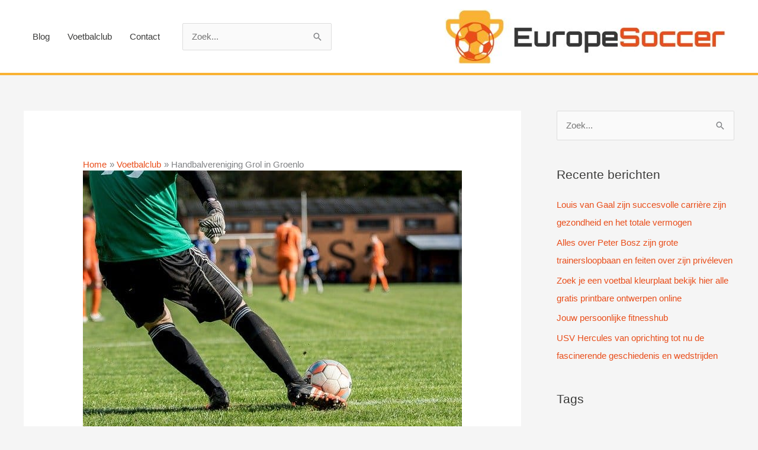

--- FILE ---
content_type: text/html; charset=UTF-8
request_url: https://www.europesoccer.nl/handbalvereniging-grol-in-groenlo/
body_size: 10733
content:
<!DOCTYPE html>
<html lang="nl-NL">
<head>
<meta charset="UTF-8">
<meta name="viewport" content="width=device-width, initial-scale=1">
	<link rel="profile" href="https://gmpg.org/xfn/11"> 
	<meta name='robots' content='index, follow, max-image-preview:large, max-snippet:-1, max-video-preview:-1' />

	<!-- This site is optimized with the Yoast SEO plugin v26.6 - https://yoast.com/wordpress/plugins/seo/ -->
	<link media="all" href="https://www.europesoccer.nl/wp-content/cache/autoptimize/css/autoptimize_d989927744dcd400c37a7d2c82d0e2e4.css" rel="stylesheet"><title>Handbalvereniging Grol in Groenlo.</title>
	<meta name="description" content="Handbalvereniging Grol in Groenlo Word lid van onze voetbalclub en word een betere voetballer met een goede balans tussen discipline en plezier" />
	<link rel="canonical" href="https://www.europesoccer.nl/handbalvereniging-grol-in-groenlo/" />
	<meta property="og:locale" content="nl_NL" />
	<meta property="og:type" content="article" />
	<meta property="og:title" content="Handbalvereniging Grol in Groenlo. Om te voetballen met plezier" />
	<meta property="og:description" content="Bij Handbalvereniging Grol in Groenlo vind je de perfecte balans tussen discipline en plezier. Word lid van onze voetbalclub en word een betere voetballer." />
	<meta property="og:url" content="https://www.europesoccer.nl/handbalvereniging-grol-in-groenlo/" />
	<meta property="og:site_name" content="europesoccer.nl" />
	<meta property="article:published_time" content="2020-06-08T22:52:32+00:00" />
	<meta property="article:modified_time" content="2024-09-12T13:48:33+00:00" />
	<meta property="og:image" content="https://www.europesoccer.nl/wp-content/uploads/2020/09/voetbalclub.jpg" />
	<meta property="og:image:width" content="640" />
	<meta property="og:image:height" content="441" />
	<meta property="og:image:type" content="image/jpeg" />
	<meta name="author" content="Hans" />
	<meta name="twitter:card" content="summary_large_image" />
	<meta name="twitter:title" content="Handbalvereniging Grol in Groenlo. Om te voetballen met plezier" />
	<meta name="twitter:description" content="Bij Handbalvereniging Grol in Groenlo vind je de perfecte balans tussen discipline en plezier. Word lid van onze voetbalclub en word een betere voetballer." />
	<meta name="twitter:label1" content="Geschreven door" />
	<meta name="twitter:data1" content="Hans" />
	<meta name="twitter:label2" content="Geschatte leestijd" />
	<meta name="twitter:data2" content="6 minuten" />
	<script type="application/ld+json" class="yoast-schema-graph">{"@context":"https://schema.org","@graph":[{"@type":"Article","@id":"https://www.europesoccer.nl/handbalvereniging-grol-in-groenlo/#article","isPartOf":{"@id":"https://www.europesoccer.nl/handbalvereniging-grol-in-groenlo/"},"author":{"name":"Hans","@id":"https://www.europesoccer.nl/#/schema/person/7412b6ae5f1c3066075e34fc977c4845"},"headline":"Handbalvereniging Grol in Groenlo","datePublished":"2020-06-08T22:52:32+00:00","dateModified":"2024-09-12T13:48:33+00:00","mainEntityOfPage":{"@id":"https://www.europesoccer.nl/handbalvereniging-grol-in-groenlo/"},"wordCount":1210,"publisher":{"@id":"https://www.europesoccer.nl/#organization"},"image":{"@id":"https://www.europesoccer.nl/handbalvereniging-grol-in-groenlo/#primaryimage"},"thumbnailUrl":"https://www.europesoccer.nl/wp-content/uploads/2020/09/voetbalclub.jpg","keywords":["Voetbal"],"articleSection":["Gelderland","Groenlo","Voetbalclub"],"inLanguage":"nl-NL"},{"@type":"WebPage","@id":"https://www.europesoccer.nl/handbalvereniging-grol-in-groenlo/","url":"https://www.europesoccer.nl/handbalvereniging-grol-in-groenlo/","name":"Handbalvereniging Grol in Groenlo.","isPartOf":{"@id":"https://www.europesoccer.nl/#website"},"primaryImageOfPage":{"@id":"https://www.europesoccer.nl/handbalvereniging-grol-in-groenlo/#primaryimage"},"image":{"@id":"https://www.europesoccer.nl/handbalvereniging-grol-in-groenlo/#primaryimage"},"thumbnailUrl":"https://www.europesoccer.nl/wp-content/uploads/2020/09/voetbalclub.jpg","datePublished":"2020-06-08T22:52:32+00:00","dateModified":"2024-09-12T13:48:33+00:00","description":"Handbalvereniging Grol in Groenlo Word lid van onze voetbalclub en word een betere voetballer met een goede balans tussen discipline en plezier","breadcrumb":{"@id":"https://www.europesoccer.nl/handbalvereniging-grol-in-groenlo/#breadcrumb"},"inLanguage":"nl-NL","potentialAction":[{"@type":"ReadAction","target":["https://www.europesoccer.nl/handbalvereniging-grol-in-groenlo/"]}]},{"@type":"ImageObject","inLanguage":"nl-NL","@id":"https://www.europesoccer.nl/handbalvereniging-grol-in-groenlo/#primaryimage","url":"https://www.europesoccer.nl/wp-content/uploads/2020/09/voetbalclub.jpg","contentUrl":"https://www.europesoccer.nl/wp-content/uploads/2020/09/voetbalclub.jpg","width":640,"height":441,"caption":"Delftse Voetbal-Club in Delft"},{"@type":"BreadcrumbList","@id":"https://www.europesoccer.nl/handbalvereniging-grol-in-groenlo/#breadcrumb","itemListElement":[{"@type":"ListItem","position":1,"name":"Home","item":"https://www.europesoccer.nl/"},{"@type":"ListItem","position":2,"name":"Handbalvereniging Grol in Groenlo"}]},{"@type":"WebSite","@id":"https://www.europesoccer.nl/#website","url":"https://www.europesoccer.nl/","name":"europesoccer.nl","description":"","publisher":{"@id":"https://www.europesoccer.nl/#organization"},"potentialAction":[{"@type":"SearchAction","target":{"@type":"EntryPoint","urlTemplate":"https://www.europesoccer.nl/?s={search_term_string}"},"query-input":{"@type":"PropertyValueSpecification","valueRequired":true,"valueName":"search_term_string"}}],"inLanguage":"nl-NL"},{"@type":"Organization","@id":"https://www.europesoccer.nl/#organization","name":"europesoccer.nl","url":"https://www.europesoccer.nl/","logo":{"@type":"ImageObject","inLanguage":"nl-NL","@id":"https://www.europesoccer.nl/#/schema/logo/image/","url":"https://www.europesoccer.nl/wp-content/uploads/2020/09/cropped-europesoccer-logo.jpg","contentUrl":"https://www.europesoccer.nl/wp-content/uploads/2020/09/cropped-europesoccer-logo.jpg","width":1000,"height":197,"caption":"europesoccer.nl"},"image":{"@id":"https://www.europesoccer.nl/#/schema/logo/image/"}},{"@type":"Person","@id":"https://www.europesoccer.nl/#/schema/person/7412b6ae5f1c3066075e34fc977c4845","name":"Hans","image":{"@type":"ImageObject","inLanguage":"nl-NL","@id":"https://www.europesoccer.nl/#/schema/person/image/","url":"https://secure.gravatar.com/avatar/9c9e7fe2161d17ee95cd024ae2c4020afb8dc5f00d18a5b913dac6e2a7ba8afe?s=96&d=mm&r=g","contentUrl":"https://secure.gravatar.com/avatar/9c9e7fe2161d17ee95cd024ae2c4020afb8dc5f00d18a5b913dac6e2a7ba8afe?s=96&d=mm&r=g","caption":"Hans"},"sameAs":["https://www.europesoccer.nl"],"url":"https://www.europesoccer.nl/author/admin-euscr/"}]}</script>
	<!-- / Yoast SEO plugin. -->


<link rel='dns-prefetch' href='//www.googletagmanager.com' />
<link href='https://fonts.gstatic.com' crossorigin='anonymous' rel='preconnect' />
<link rel="alternate" type="application/rss+xml" title="europesoccer.nl &raquo; feed" href="https://www.europesoccer.nl/feed/" />
<link rel="alternate" type="application/rss+xml" title="europesoccer.nl &raquo; reacties feed" href="https://www.europesoccer.nl/comments/feed/" />
<link rel="alternate" title="oEmbed (JSON)" type="application/json+oembed" href="https://www.europesoccer.nl/wp-json/oembed/1.0/embed?url=https%3A%2F%2Fwww.europesoccer.nl%2Fhandbalvereniging-grol-in-groenlo%2F" />
<link rel="alternate" title="oEmbed (XML)" type="text/xml+oembed" href="https://www.europesoccer.nl/wp-json/oembed/1.0/embed?url=https%3A%2F%2Fwww.europesoccer.nl%2Fhandbalvereniging-grol-in-groenlo%2F&#038;format=xml" />







<script id="astra-flexibility-js-after" type="30b8bb45270d368efb8328a9-text/javascript">
flexibility(document.documentElement);
//# sourceURL=astra-flexibility-js-after
</script>

<!-- Google tag (gtag.js) snippet toegevoegd door Site Kit -->
<!-- Google Analytics snippet toegevoegd door Site Kit -->
<script src="https://www.googletagmanager.com/gtag/js?id=GT-5TJ9GWGZ" id="google_gtagjs-js" async type="30b8bb45270d368efb8328a9-text/javascript"></script>
<script id="google_gtagjs-js-after" type="30b8bb45270d368efb8328a9-text/javascript">
window.dataLayer = window.dataLayer || [];function gtag(){dataLayer.push(arguments);}
gtag("set","linker",{"domains":["www.europesoccer.nl"]});
gtag("js", new Date());
gtag("set", "developer_id.dZTNiMT", true);
gtag("config", "GT-5TJ9GWGZ");
 window._googlesitekit = window._googlesitekit || {}; window._googlesitekit.throttledEvents = []; window._googlesitekit.gtagEvent = (name, data) => { var key = JSON.stringify( { name, data } ); if ( !! window._googlesitekit.throttledEvents[ key ] ) { return; } window._googlesitekit.throttledEvents[ key ] = true; setTimeout( () => { delete window._googlesitekit.throttledEvents[ key ]; }, 5 ); gtag( "event", name, { ...data, event_source: "site-kit" } ); }; 
//# sourceURL=google_gtagjs-js-after
</script>
<link rel="https://api.w.org/" href="https://www.europesoccer.nl/wp-json/" /><link rel="alternate" title="JSON" type="application/json" href="https://www.europesoccer.nl/wp-json/wp/v2/posts/203" /><link rel="EditURI" type="application/rsd+xml" title="RSD" href="https://www.europesoccer.nl/xmlrpc.php?rsd" />
<meta name="generator" content="WordPress 6.9" />
<link rel='shortlink' href='https://www.europesoccer.nl/?p=203' />
<meta name="generator" content="Site Kit by Google 1.168.0" /><link rel="icon" href="https://www.europesoccer.nl/wp-content/uploads/2020/09/cropped-europesoccer-logo-1-32x32.jpg" sizes="32x32" />
<link rel="icon" href="https://www.europesoccer.nl/wp-content/uploads/2020/09/cropped-europesoccer-logo-1-192x192.jpg" sizes="192x192" />
<link rel="apple-touch-icon" href="https://www.europesoccer.nl/wp-content/uploads/2020/09/cropped-europesoccer-logo-1-180x180.jpg" />
<meta name="msapplication-TileImage" content="https://www.europesoccer.nl/wp-content/uploads/2020/09/cropped-europesoccer-logo-1-270x270.jpg" />
</head>

<body itemtype='https://schema.org/Blog' itemscope='itemscope' class="wp-singular post-template-default single single-post postid-203 single-format-standard wp-custom-logo wp-embed-responsive wp-theme-astra wp-child-theme-astra-child ast-desktop ast-separate-container ast-right-sidebar astra-4.11.18 ast-header-custom-item-inside group-blog ast-blog-single-style-1 ast-single-post ast-inherit-site-logo-transparent ast-normal-title-enabled">

<a
	class="skip-link screen-reader-text"
	href="#content">
		Ga naar de inhoud</a>

<div
class="hfeed site" id="page">
			<header
		class="site-header header-main-layout-3 ast-primary-menu-enabled ast-logo-title-inline ast-hide-custom-menu-mobile ast-menu-toggle-icon ast-mobile-header-inline" id="masthead" itemtype="https://schema.org/WPHeader" itemscope="itemscope" itemid="#masthead"		>
			
<div class="main-header-bar-wrap">
	<div class="main-header-bar">
				<div class="ast-container">

			<div class="ast-flex main-header-container">
				
		<div class="site-branding">
			<div
			class="ast-site-identity" itemtype="https://schema.org/Organization" itemscope="itemscope"			>
				<span class="site-logo-img"><a href="https://www.europesoccer.nl/" class="custom-logo-link" rel="home"><noscript><img width="474" height="93" src="https://www.europesoccer.nl/wp-content/uploads/2020/09/cropped-europesoccer-logo-474x93.jpg" class="custom-logo" alt="europesoccer.nl" decoding="async" srcset="https://www.europesoccer.nl/wp-content/uploads/2020/09/cropped-europesoccer-logo-474x93.jpg 474w, https://www.europesoccer.nl/wp-content/uploads/2020/09/cropped-europesoccer-logo-300x59.jpg 300w, https://www.europesoccer.nl/wp-content/uploads/2020/09/cropped-europesoccer-logo-768x151.jpg 768w, https://www.europesoccer.nl/wp-content/uploads/2020/09/cropped-europesoccer-logo.jpg 1000w" sizes="(max-width: 474px) 100vw, 474px" /></noscript><img width="474" height="93" src='data:image/svg+xml,%3Csvg%20xmlns=%22http://www.w3.org/2000/svg%22%20viewBox=%220%200%20474%2093%22%3E%3C/svg%3E' data-src="https://www.europesoccer.nl/wp-content/uploads/2020/09/cropped-europesoccer-logo-474x93.jpg" class="lazyload custom-logo" alt="europesoccer.nl" decoding="async" data-srcset="https://www.europesoccer.nl/wp-content/uploads/2020/09/cropped-europesoccer-logo-474x93.jpg 474w, https://www.europesoccer.nl/wp-content/uploads/2020/09/cropped-europesoccer-logo-300x59.jpg 300w, https://www.europesoccer.nl/wp-content/uploads/2020/09/cropped-europesoccer-logo-768x151.jpg 768w, https://www.europesoccer.nl/wp-content/uploads/2020/09/cropped-europesoccer-logo.jpg 1000w" data-sizes="(max-width: 474px) 100vw, 474px" /></a></span>			</div>
		</div>

		<!-- .site-branding -->
				<div class="ast-mobile-menu-buttons">

			
					<div class="ast-button-wrap">
			<button type="button" class="menu-toggle main-header-menu-toggle  ast-mobile-menu-buttons-minimal "  aria-controls='primary-menu' aria-expanded='false'>
				<span class="screen-reader-text">Hoofdmenu</span>
				<span class="ast-icon icon-menu-bars"><span class="menu-toggle-icon"></span></span>							</button>
		</div>
			
			
		</div>
			<div class="ast-main-header-bar-alignment"><div class="main-header-bar-navigation"><nav class="site-navigation ast-flex-grow-1 navigation-accessibility" id="primary-site-navigation" aria-label="Site navigatie" itemtype="https://schema.org/SiteNavigationElement" itemscope="itemscope"><div class="main-navigation"><ul id="primary-menu" class="main-header-menu ast-menu-shadow ast-nav-menu ast-flex ast-justify-content-flex-end  submenu-with-border"><li id="menu-item-12" class="menu-item menu-item-type-taxonomy menu-item-object-category menu-item-12"><a href="https://www.europesoccer.nl/blog/" class="menu-link">Blog</a></li>
<li id="menu-item-13" class="menu-item menu-item-type-taxonomy menu-item-object-category current-post-ancestor current-menu-parent current-post-parent menu-item-13"><a href="https://www.europesoccer.nl/voetbalclub/" class="menu-link">Voetbalclub</a></li>
<li id="menu-item-11" class="menu-item menu-item-type-post_type menu-item-object-page menu-item-11"><a href="https://www.europesoccer.nl/contact/" class="menu-link">Contact</a></li>
			<li class="ast-masthead-custom-menu-items widget-custom-menu-item">
				<div class="ast-header-widget-area"><aside id="search-4" class="widget widget_search"><form role="search" method="get" class="search-form" action="https://www.europesoccer.nl/">
	<label for="search-field">
		<span class="screen-reader-text">Zoek naar:</span>
		<input type="search" id="search-field" class="search-field"   placeholder="Zoek..." value="" name="s" tabindex="-1">
			</label>
			<input type="submit" class="search-submit" value="Zoeken">
	</form>
</aside></div>			</li>
			</ul></div></nav></div></div>			</div><!-- Main Header Container -->
		</div><!-- ast-row -->
			</div> <!-- Main Header Bar -->
</div> <!-- Main Header Bar Wrap -->
		</header><!-- #masthead -->
			<div id="content" class="site-content">
		<div class="ast-container">
		

	<div id="primary" class="content-area primary">

		
					<main id="main" class="site-main">
				

<article
class="post-203 post type-post status-publish format-standard has-post-thumbnail hentry category-gelderland category-groenlo category-voetbalclub tag-voetbal ast-article-single" id="post-203" itemtype="https://schema.org/CreativeWork" itemscope="itemscope">

		<div class="ast-breadcrumbs-wrapper">
		<div class="ast-breadcrumbs-inner">
			<nav role="navigation" aria-label="Kruimelpaden" class="breadcrumb-trail breadcrumbs"><div class="ast-breadcrumbs"><ul class="trail-items"><li class="trail-item trail-begin"><span><a href="https://www.europesoccer.nl/" rel="home"><span>Home</span></a></span></li><li class="trail-item"><span><a href="https://www.europesoccer.nl/voetbalclub/"><span>Voetbalclub</span></a></span></li><li class="trail-item trail-end"><span><span>Handbalvereniging Grol in Groenlo</span></span></li></ul></div></nav>		</div>
	</div>
	
	
<div class="ast-post-format- single-layout-1">

	
	
		<header class="entry-header ">

			
			<div class="post-thumb-img-content post-thumb"><noscript><img width="640" height="441" src="https://www.europesoccer.nl/wp-content/uploads/2020/09/voetbalclub.jpg" class="attachment-large size-large wp-post-image" alt="Delftse Voetbal-Club in Delft" itemprop="image" decoding="async" srcset="https://www.europesoccer.nl/wp-content/uploads/2020/09/voetbalclub.jpg 640w, https://www.europesoccer.nl/wp-content/uploads/2020/09/voetbalclub-300x207.jpg 300w" sizes="(max-width: 640px) 100vw, 640px" /></noscript><img width="640" height="441" src='data:image/svg+xml,%3Csvg%20xmlns=%22http://www.w3.org/2000/svg%22%20viewBox=%220%200%20640%20441%22%3E%3C/svg%3E' data-src="https://www.europesoccer.nl/wp-content/uploads/2020/09/voetbalclub.jpg" class="lazyload attachment-large size-large wp-post-image" alt="Delftse Voetbal-Club in Delft" itemprop="image" decoding="async" data-srcset="https://www.europesoccer.nl/wp-content/uploads/2020/09/voetbalclub.jpg 640w, https://www.europesoccer.nl/wp-content/uploads/2020/09/voetbalclub-300x207.jpg 300w" data-sizes="(max-width: 640px) 100vw, 640px" /></div><h1 class="entry-title" itemprop="headline">Handbalvereniging Grol in Groenlo</h1><div class="entry-meta"> / <span class="ast-terms-link"><a href="https://www.europesoccer.nl/gelderland/" class="">Gelderland</a>, <a href="https://www.europesoccer.nl/gelderland/groenlo/" class="">Groenlo</a>, <a href="https://www.europesoccer.nl/voetbalclub/" class="">Voetbalclub</a></span> / Door <span class="posted-by vcard author" itemtype="https://schema.org/Person" itemscope="itemscope" itemprop="author">			<a title="Bekijk alle berichten van Hans"
				href="https://www.europesoccer.nl/author/admin-euscr/" rel="author"
				class="url fn n" itemprop="url"				>
				<span
				class="author-name" itemprop="name"				>
				Hans			</span>
			</a>
		</span>

		</div>
			
		</header><!-- .entry-header -->

	
	
	<div class="entry-content clear"
	itemprop="text"	>

		
		<h2>Handbalvereniging Grol in Groenlo<br />
Bevrijdingslaan 8<br />
7141 ZX Groenlo<br />
Bel ons op: <br />
Meer informatie vind u op: <a target="_blank" rel="noopener"></a><br />
Of mail naar: <a></a></h2>
<h2><strong>Een goede voetbalclub vinden? bv. Handbalvereniging Grol in Groenlo</strong></h2>
<p>Het kiezen van het juiste voetbalclub is belangrijk. Bij Handbalvereniging Grol in Groenlo kijken we hier periodiek naar. Jouw keuze kan het verschil zijn tussen een goed en een slecht speelseizoen. Voor sommigen kan het kiezen van de juiste club net zo eenvoudig zijn als bij je huidige team blijven, maar voor anderen kan het voelen alsof elke club zichzelf te hemel in prijst. Voor spelers is het belangrijk om in een omgeving te komen waarin je wordt uitgedaagd. Als je wordt uitgedaagd en tot het uiterste wordt gedreven, word je een betere voetballer. Je wilt ook een club die in de spelers investeert en niet alleen het lidmaatschapsgeld int.</p>
<h2>Tips om de voetbalclub in Groenlo te vinden die bij je past</h2>
<p>Als speler gaat het niet alleen maar om winnen. Je hebt een goede omgeving nodig met een goede coach en je moet vooral geniet van het spel. Bij Handbalvereniging Grol in Groenlo geloven wij daarin en hebben wij daarom wat onmisbare tips verzameld om te zorgen dat jij bij je ideale club terecht komt.</p>
<h3>Het belang van de locatie</h3>
<p>Bedenk hoe ver je bereid bent te reizen voor jouw nieuwe team en voetbalclub. Twee uur durende ritten kunnen behoorlijk oplopen, vooral als jouw team drie tot vijf keer per week oefent. Dat gezegd hebbende, zijn er serieuze spelers die voor elke training wel een paar uur reizen om met het best mogelijke team te spelen. Je kunt de afstand zien als een probleem, maar misschien is het het waard. Neem deze factor wel serieus want misschien is het beter om voor een minder goed team te spelen dat een uur dichter bij huis is. Zo ben je in ieder geval minder vermoeid door de reis. Handbalvereniging Grol in Groenlo is in ieder geval ideaal voor mensen die in die regio wonen dus word lid als je nog een club zoekt.</p>
<p><noscript><img decoding="async" class="aligncenter" src="https://www.europesoccer.nl/wp-content/uploads/2020/09/voetbalclub1.jpg" alt="Handbalvereniging Grol in Groenlo" width="640" height="480" /></noscript><img decoding="async" class="lazyload aligncenter" src='data:image/svg+xml,%3Csvg%20xmlns=%22http://www.w3.org/2000/svg%22%20viewBox=%220%200%20640%20480%22%3E%3C/svg%3E' data-src="https://www.europesoccer.nl/wp-content/uploads/2020/09/voetbalclub1.jpg" alt="Handbalvereniging Grol in Groenlo" width="640" height="480" /></p>
<h3>Het vaardigheidsniveau kiezen dat bij je past</h3>
<p>Serieuze voetballers moeten in het best mogelijke team spelen, zelfs als ze veel op de reservebank moeten zitten. De beste teams hebben vaak de beste coaches en dat merk je ook bij  Handbalvereniging Grol in Groenlo. Spelen met superieure spelers zal je ook gegarandeerd beter maken. Als je serieus speelt op een hoog niveau, zal de uitdaging om voor een betere positie te vechten motiverend zijn. Je stagneert als je met een team speelt dat aanzienlijk onder je vaardigheidsniveau ligt. Als je minder serieus bent, speel dan in het beste voetbalteam waar je veel speeltijd krijgt in wedstrijden.</p>
<h3>Een coach die tijd een aandacht voor je heeft</h3>
<p>Het is verleidelijk om in het best mogelijke voetbalteam te spelen, maar je moet dat wel heroverwegen als de coach slecht is. Een slechte coach beperkt je ontwikkeling. In feite kan hij zelfvertrouwen en slechte gewoonten creëren waardoor je een slechtere speler wordt. Serieuze spelers moeten op zoek gaan naar een coach die serieus bezig is met het verbeteren van de vaardigheid van elke speler. Deze coaches hebben intensieve trainingen en gebruiken vaak speciale methoden om het beste uit hun spelers te halen. Wij bij Handbalvereniging Grol in Groenlo  geloven daar ook in en hebben doelgerichte coaches die altijd gaan voor de beste resultaten.</p>
<h3>De perfecte balans tussen discipline en plezier</h3>
<p>De ideale coach heeft strenge eigenschappen, maar weet ook hoe hij dingen leuk moet maken zonder de ontwikkeling van de speler op te offeren. Pas tegelijkertijd op voor negatieve of gemakzuchtige coaches. Deze coaches kunnen met hun humeur de sfeer beïnvloeden. Hun onzekerheid en negativiteit kan een gespannen omgeving creëren die al het plezier uit het spelen haalt en spelers stijf en zelfs nerveus maakt.</p>
<h3>Een relaxte coach met intensieve oefeningen</h3>
<p>Als je een losse speler bent, geef je misschien de voorkeur aan een relaxte coach met minder intensieve oefeningen. Blijf ook niet vastzitten aan een coach die geobsedeerd is door het behalen van zoveel mogelijk overwinningen. Onderzoek de coach voordat je lid wordt van een team. Vraag spelers die onder hem hebben gespeeld naar hun mening, vraag het aan de directeur van de club of vraag het aan andere coaches. Bij Handbalvereniging Grol in Groenlo zijn onze coaches altijd direct aanspreekbaar dus kom eens langs voor een kennismakingsgesprek.</p>
<h3>De juiste teamgenoten</h3>
<p>Je zult veel tijd doorbrengen met je voetbalteam en dat is dus zeker een belangrijke factor in je beslissing om een voetbalclub in Groenlo te kiezen. Idealiter wil je een hecht team hebben dat positief is en serieus wil spelen. Voetballen met teamgenoten waarvan je denkt dat ze goede vrienden kunnen worden verbetert het plezier en de chemie van je team. Goede teamgenoten kunnen je zelfvertrouwen vergroten en je leren hoe je beter kunt spelen. Slechte teamgenoten hebben een averechts effect. Ze kunnen negatief en arrogant zijn of zijn misschien te traag. In het ergste geval geven ze meer om zichzelf dan om het team. Een team vol slechte teamgenoten heeft dus een slechte chemie.</p>
<p>Als gevolg hiervan verlies je wedstrijden tegen teams met minder ervaren spelers die een goede chemie hebben. Vermijd dus teams met een slechte sfeer. Een paar rotte appels is onvermijdelijk, maar door een hele mand vol zal <a href="https://www.europesoccer.nl/tag/voetbal/">voetballen</a> eerder aanvoelen als een stressvolle baan die je haat dan als een leuke sport.</p>
<h2>Je bent nu klaar voor de aftrap: kies de club die je een topspeler maakt</h2>
<p>Met deze tips weet je nu waar je op moet letten als je een lokale voetbalclub zoekt waar je kunt groeien. Iedereen is natuurlijk wel anders. Sommige spelers vinden misschien een geweldig team met een topcoach en leuke teamgenoten die maar 20 minuten zijn verwijderd van waar je woont. Niet iedereen heeft echter zoveel geluk. Je moet waarschijnlijk een compromis sluiten. Als je in Groenlo woont is de keuze echter snel gemaakt en is Handbalvereniging Grol de club met de beste spelers en coaches.</p>
<h3>Speel een potje bij Handbalvereniging Grol in Groenlo</h3>
<p>Het komt er op neer dat je goed nadenkt over wat belangrijk voor je is en doe dus zo veel mogelijk onderzoek naar de clubs in jouw omgeving. De extra inspanning van jouw kant kan een enorm verschil maken in hoeveel je van het voetballen gaat genieten en hoeveel je verbetert tijdens het seizoen. Wij zien natuurlijk graag dat je een <a href="https://www.europesoccer.nl/jackie-groenen-zet-vrouwenvoetbal-op-de-kaart/">topspeler</a> wordt dus ontdek een club die alles doet voor zijn leden en hart heeft voor voetbal.</p>
<p>Meer informatie vind u op de website. Of kom gezellig kijken.</p>
<p>Neem contact op met Handbalvereniging Grol via de telefoon op: . Of via email: <a></a>. Of bezoek hun website: <a target="_blank" rel="noopener"></a></p>
<p>Je vind Handbalvereniging Grol op: Bevrijdingslaan 8  7141 ZX in Groenlo.</p>
<h4><strong>Conclusie</strong></h4>
<p>Voor een sportvereniging in Groenlo is Handbalvereniging Grol een uitstekende keuze. Handbalvereniging Grol biedt een breed scala aan mogelijkheden voor zowel jeugd als volwassenen. De club combineert een rijke traditie met faciliteiten en een sterke focus op zowel recreatief als prestatief sporten. De Voetbalclub heeft een sterke community en biedt Voetbal trainingen op elk niveau, wat het ideaal maakt voor sporters van alle leeftijden en capaciteiten. Voor wie op zoek is naar een dynamische sportervaring, biedt Handbalvereniging Grol een uitstekende jeugdopleiding, met een focus op ontwikkeling en sportplezier.</p>

		
		
			</div><!-- .entry-content .clear -->
</div>

	
</article><!-- #post-## -->

<nav class="navigation post-navigation" aria-label="Berichten">
				<div class="nav-links"><div class="nav-previous"><a title="UVS F1 in Leiden" href="https://www.europesoccer.nl/uvs-f1-in-leiden/" rel="prev"><span class="ast-left-arrow" aria-hidden="true">&larr;</span> Vorige Bericht</a></div><div class="nav-next"><a title="Christelijke Korfbalvereniging Argo in Bedum" href="https://www.europesoccer.nl/christelijke-korfbalvereniging-argo-in-bedum/" rel="next">Volgende Bericht <span class="ast-right-arrow" aria-hidden="true">&rarr;</span></a></div></div>
		</nav>			</main><!-- #main -->
			
		
	</div><!-- #primary -->


	<div class="widget-area secondary" id="secondary" itemtype="https://schema.org/WPSideBar" itemscope="itemscope">
	<div class="sidebar-main" >
		
		<aside id="search-2" class="widget widget_search"><form role="search" method="get" class="search-form" action="https://www.europesoccer.nl/">
	<label for="search-field">
		<span class="screen-reader-text">Zoek naar:</span>
		<input type="search" id="search-field-sticky" class="search-field"   placeholder="Zoek..." value="" name="s" tabindex="-1">
			</label>
			<input type="submit" class="search-submit" value="Zoeken">
	</form>
</aside>
		<aside id="recent-posts-2" class="widget widget_recent_entries">
		<h2 class="widget-title">Recente berichten</h2><nav aria-label="Recente berichten">
		<ul>
											<li>
					<a href="https://www.europesoccer.nl/louis-van-gaal-zijn-succesvolle-carriere-zijn-gezondheid-en-het-totale-vermogen/">Louis van Gaal zijn succesvolle carrière zijn gezondheid en het totale vermogen</a>
									</li>
											<li>
					<a href="https://www.europesoccer.nl/alles-over-peter-bosz-zijn-grote-trainersloopbaan-en-feiten-over-zijn-priveleven/">Alles over Peter Bosz zijn grote trainersloopbaan en feiten over zijn privéleven</a>
									</li>
											<li>
					<a href="https://www.europesoccer.nl/zoek-je-een-voetbal-kleurplaat-bekijk-hier-alle-gratis-printbare-ontwerpen-online/">Zoek je een voetbal kleurplaat bekijk hier alle gratis printbare ontwerpen online</a>
									</li>
											<li>
					<a href="https://www.europesoccer.nl/jouw-persoonlijke-fitnesshub/">Jouw persoonlijke fitnesshub</a>
									</li>
											<li>
					<a href="https://www.europesoccer.nl/usv-hercules-van-oprichting-tot-nu-de-fascinerende-geschiedenis-en-wedstrijden/">USV Hercules van oprichting tot nu de fascinerende geschiedenis en wedstrijden</a>
									</li>
					</ul>

		</nav></aside><aside id="tag_cloud-3" class="widget widget_tag_cloud"><h2 class="widget-title">Tags</h2><nav aria-label="Tags"><div class="tagcloud"><a href="https://www.europesoccer.nl/tag/champions-league/" class="tag-cloud-link tag-link-851 tag-link-position-1" style="font-size: 13px;" aria-label="Champions League (1 item)">Champions League</a>
<a href="https://www.europesoccer.nl/tag/engeland/" class="tag-cloud-link tag-link-7 tag-link-position-2" style="font-size: 13.696864111498px;" aria-label="Engeland (4 items)">Engeland</a>
<a href="https://www.europesoccer.nl/tag/kleding/" class="tag-cloud-link tag-link-846 tag-link-position-3" style="font-size: 13px;" aria-label="Kleding (1 item)">Kleding</a>
<a href="https://www.europesoccer.nl/tag/mode-voor-kinderen/" class="tag-cloud-link tag-link-847 tag-link-position-4" style="font-size: 13px;" aria-label="Mode Voor Kinderen (1 item)">Mode Voor Kinderen</a>
<a href="https://www.europesoccer.nl/tag/padel/" class="tag-cloud-link tag-link-852 tag-link-position-5" style="font-size: 14.045296167247px;" aria-label="Padel (7 items)">Padel</a>
<a href="https://www.europesoccer.nl/tag/padel-rackets/" class="tag-cloud-link tag-link-850 tag-link-position-6" style="font-size: 14.045296167247px;" aria-label="Padel Rackets (7 items)">Padel Rackets</a>
<a href="https://www.europesoccer.nl/tag/premier-league/" class="tag-cloud-link tag-link-834 tag-link-position-7" style="font-size: 13.696864111498px;" aria-label="Premier League (4 items)">Premier League</a>
<a href="https://www.europesoccer.nl/tag/skien/" class="tag-cloud-link tag-link-845 tag-link-position-8" style="font-size: 13.313588850174px;" aria-label="Skien (2 items)">Skien</a>
<a href="https://www.europesoccer.nl/tag/team/" class="tag-cloud-link tag-link-836 tag-link-position-9" style="font-size: 15.421602787456px;" aria-label="Team (48 items)">Team</a>
<a href="https://www.europesoccer.nl/tag/tickets/" class="tag-cloud-link tag-link-835 tag-link-position-10" style="font-size: 13.313588850174px;" aria-label="Tickets (2 items)">Tickets</a>
<a href="https://www.europesoccer.nl/tag/transfer/" class="tag-cloud-link tag-link-833 tag-link-position-11" style="font-size: 13.313588850174px;" aria-label="Transfer (2 items)">Transfer</a>
<a href="https://www.europesoccer.nl/tag/transfermarkt/" class="tag-cloud-link tag-link-832 tag-link-position-12" style="font-size: 13.522648083624px;" aria-label="transfermarkt (3 items)">transfermarkt</a>
<a href="https://www.europesoccer.nl/tag/urk/" class="tag-cloud-link tag-link-848 tag-link-position-13" style="font-size: 13px;" aria-label="Urk (1 item)">Urk</a>
<a href="https://www.europesoccer.nl/tag/voetbal/" class="tag-cloud-link tag-link-6 tag-link-position-14" style="font-size: 18px;" aria-label="Voetbal (1.494 items)">Voetbal</a>
<a href="https://www.europesoccer.nl/tag/wedstrijden/" class="tag-cloud-link tag-link-837 tag-link-position-15" style="font-size: 15.142857142857px;" aria-label="Wedstrijden (33 items)">Wedstrijden</a>
<a href="https://www.europesoccer.nl/tag/zaalvoetbal/" class="tag-cloud-link tag-link-18 tag-link-position-16" style="font-size: 16.954703832753px;" aria-label="Zaalvoetbal (371 items)">Zaalvoetbal</a></div>
</nav></aside>
	</div><!-- .sidebar-main -->
</div><!-- #secondary -->


	</div> <!-- ast-container -->
	</div><!-- #content -->

		<footer
		class="site-footer" id="colophon" itemtype="https://schema.org/WPFooter" itemscope="itemscope" itemid="#colophon"		>

			
			
<div class="ast-small-footer footer-sml-layout-2">
	<div class="ast-footer-overlay">
		<div class="ast-container">
			<div class="ast-small-footer-wrap" >
					<div class="ast-row ast-flex">

											<div class="ast-small-footer-section ast-small-footer-section-1 ast-small-footer-section-equally ast-col-md-6" >
							Copyright © 2026 | <a href="https://www.europesoccer.nl">Europesoccer.nl</a> | <a href="https://www.europesoccer.nl/sitemap/">Sit</a><a href="https://www.europesoccer.nl/sitemap_index.xml">emap</a> | <a href="https://www.europesoccer.nl/privacy/">Privacybeleid</a>
						</div>
					
											<div class="ast-small-footer-section ast-small-footer-section-2 ast-small-footer-section-equally ast-col-md-6" >
							<div class="ast-footer-widget-2-area"><aside id="media_image-3" class="widget widget_media_image"><a href="https://www.europesoccer.nl/"><noscript><img width="300" height="59" src="https://www.europesoccer.nl/wp-content/uploads/2020/09/europesoccer-logo-300x59.jpg" class="image wp-image-31  attachment-medium size-medium" alt="europesoccer.nl" style="max-width: 100%; height: auto;" decoding="async" srcset="https://www.europesoccer.nl/wp-content/uploads/2020/09/europesoccer-logo-300x59.jpg 300w, https://www.europesoccer.nl/wp-content/uploads/2020/09/europesoccer-logo-768x151.jpg 768w, https://www.europesoccer.nl/wp-content/uploads/2020/09/europesoccer-logo.jpg 1000w" sizes="(max-width: 300px) 100vw, 300px" /></noscript><img width="300" height="59" src='data:image/svg+xml,%3Csvg%20xmlns=%22http://www.w3.org/2000/svg%22%20viewBox=%220%200%20300%2059%22%3E%3C/svg%3E' data-src="https://www.europesoccer.nl/wp-content/uploads/2020/09/europesoccer-logo-300x59.jpg" class="lazyload image wp-image-31  attachment-medium size-medium" alt="europesoccer.nl" style="max-width: 100%; height: auto;" decoding="async" data-srcset="https://www.europesoccer.nl/wp-content/uploads/2020/09/europesoccer-logo-300x59.jpg 300w, https://www.europesoccer.nl/wp-content/uploads/2020/09/europesoccer-logo-768x151.jpg 768w, https://www.europesoccer.nl/wp-content/uploads/2020/09/europesoccer-logo.jpg 1000w" data-sizes="(max-width: 300px) 100vw, 300px" /></a></aside></div>						</div>
					
					</div> <!-- .ast-row.ast-flex -->
			</div><!-- .ast-small-footer-wrap -->
		</div><!-- .ast-container -->
	</div><!-- .ast-footer-overlay -->
</div><!-- .ast-small-footer-->

			
		</footer><!-- #colophon -->
			</div><!-- #page -->
<script type="speculationrules">
{"prefetch":[{"source":"document","where":{"and":[{"href_matches":"/*"},{"not":{"href_matches":["/wp-*.php","/wp-admin/*","/wp-content/uploads/*","/wp-content/*","/wp-content/plugins/*","/wp-content/themes/astra-child/*","/wp-content/themes/astra/*","/*\\?(.+)"]}},{"not":{"selector_matches":"a[rel~=\"nofollow\"]"}},{"not":{"selector_matches":".no-prefetch, .no-prefetch a"}}]},"eagerness":"conservative"}]}
</script>
<noscript><style>.lazyload{display:none;}</style></noscript><script data-noptimize="1" type="30b8bb45270d368efb8328a9-text/javascript">window.lazySizesConfig=window.lazySizesConfig||{};window.lazySizesConfig.loadMode=1;</script><script async data-noptimize="1" src='https://www.europesoccer.nl/wp-content/plugins/autoptimize/classes/external/js/lazysizes.min.js' type="30b8bb45270d368efb8328a9-text/javascript"></script>			<script type="30b8bb45270d368efb8328a9-text/javascript">
			/(trident|msie)/i.test(navigator.userAgent)&&document.getElementById&&window.addEventListener&&window.addEventListener("hashchange",function(){var t,e=location.hash.substring(1);/^[A-z0-9_-]+$/.test(e)&&(t=document.getElementById(e))&&(/^(?:a|select|input|button|textarea)$/i.test(t.tagName)||(t.tabIndex=-1),t.focus())},!1);
			</script>
			<script id="astra-theme-js-js-extra" type="30b8bb45270d368efb8328a9-text/javascript">
var astra = {"break_point":"921","isRtl":"","is_scroll_to_id":"","is_scroll_to_top":"","is_header_footer_builder_active":"","responsive_cart_click":"flyout","is_dark_palette":""};
//# sourceURL=astra-theme-js-js-extra
</script>

<script id="wpil-frontend-script-js-extra" type="30b8bb45270d368efb8328a9-text/javascript">
var wpilFrontend = {"ajaxUrl":"/wp-admin/admin-ajax.php","postId":"203","postType":"post","openInternalInNewTab":"0","openExternalInNewTab":"0","disableClicks":"0","openLinksWithJS":"0","trackAllElementClicks":"0","clicksI18n":{"imageNoText":"Image in link: No Text","imageText":"Image Title: ","noText":"No Anchor Text Found"}};
//# sourceURL=wpil-frontend-script-js-extra
</script>

	<script defer src="https://www.europesoccer.nl/wp-content/cache/autoptimize/js/autoptimize_8c87beabdc50de43274a76072f39bfb3.js" type="30b8bb45270d368efb8328a9-text/javascript"></script><script src="/cdn-cgi/scripts/7d0fa10a/cloudflare-static/rocket-loader.min.js" data-cf-settings="30b8bb45270d368efb8328a9-|49" defer></script><script defer src="https://static.cloudflareinsights.com/beacon.min.js/vcd15cbe7772f49c399c6a5babf22c1241717689176015" integrity="sha512-ZpsOmlRQV6y907TI0dKBHq9Md29nnaEIPlkf84rnaERnq6zvWvPUqr2ft8M1aS28oN72PdrCzSjY4U6VaAw1EQ==" data-cf-beacon='{"version":"2024.11.0","token":"6a72ad07251143e8aa810fa344fa2ce7","r":1,"server_timing":{"name":{"cfCacheStatus":true,"cfEdge":true,"cfExtPri":true,"cfL4":true,"cfOrigin":true,"cfSpeedBrain":true},"location_startswith":null}}' crossorigin="anonymous"></script>
</body>
</html>
